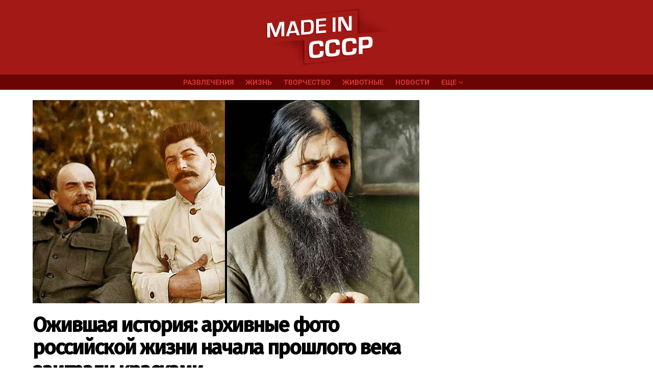

--- FILE ---
content_type: text/html; charset=UTF-8
request_url: https://www.micccp.com/wp/wp-admin/admin-ajax.php
body_size: 86
content:
{"post_id":286836,"counted":false,"storage":[],"type":"post"}

--- FILE ---
content_type: text/html; charset=utf-8
request_url: https://www.google.com/recaptcha/api2/aframe
body_size: 267
content:
<!DOCTYPE HTML><html><head><meta http-equiv="content-type" content="text/html; charset=UTF-8"></head><body><script nonce="OHh9f41bS0rL5lXG_SP_Xg">/** Anti-fraud and anti-abuse applications only. See google.com/recaptcha */ try{var clients={'sodar':'https://pagead2.googlesyndication.com/pagead/sodar?'};window.addEventListener("message",function(a){try{if(a.source===window.parent){var b=JSON.parse(a.data);var c=clients[b['id']];if(c){var d=document.createElement('img');d.src=c+b['params']+'&rc='+(localStorage.getItem("rc::a")?sessionStorage.getItem("rc::b"):"");window.document.body.appendChild(d);sessionStorage.setItem("rc::e",parseInt(sessionStorage.getItem("rc::e")||0)+1);localStorage.setItem("rc::h",'1768944716455');}}}catch(b){}});window.parent.postMessage("_grecaptcha_ready", "*");}catch(b){}</script></body></html>

--- FILE ---
content_type: text/javascript
request_url: https://www.micccp.com/wp/wp-content/plugins/post-views-counter/js/frontend.js?ver=1.4.4
body_size: 2182
content:
var initPostViewsCounter = function() {
	PostViewsCounter = {
		promise: null,
		args: {},

		/**
		 * Initialize counter.
		 *
		 * @param {object} args
		 *
		 * @return {void}
		 */
		init: function( args ) {
			this.args = args;

			// default parameters
			let params = {};

			// set cookie/storage name
			let name = 'pvc_visits' + ( args.multisite !== false ? '_' + parseInt( args.multisite ) : '' );

			// cookieless data storage?
			if ( args.dataStorage === 'cookieless' && this.isLocalStorageAvailable() ) {
				params.storage_type = 'cookieless';
				params.storage_data = this.readStorageData( name );

				/* COUNT_POST_AS_AUTHOR_VIEW | removed parameter from request
				if ( 'countAuthor' in args && args.countAuthor === true ) {
					params.storage_data_author = this.readStorageData( 'pvc_visits_user' + ( args.multisite !== false ? '_' + parseInt( args.multisite ) : '' ) );
				}
				*/
			} else {
				params.storage_type = 'cookies';
				params.storage_data = this.readCookieData( name );

				/* COUNT_POST_AS_AUTHOR_VIEW | removed parameter from request
				if ( 'countAuthor' in args && args.countAuthor === true ) {
					params.storage_data_author = this.readCookieData( 'pvc_visits_user' + ( args.multisite !== false ? '_' + parseInt( args.multisite ) : '' ) );
				}
				*/
			}

			// rest api request
			if ( args.mode === 'rest_api' ) {
				this.promise = this.request( args.requestURL, params, 'POST', {
					'Content-Type': 'application/x-www-form-urlencoded; charset=utf-8',
					'X-WP-Nonce': args.nonce
				}, name );
			// admin ajax request
			} else {
				params.action = 'pvc-check-post';
				params.pvc_nonce = args.nonce;
				params.id = args.postID;

				this.promise = this.request( args.requestURL, params, 'POST', {
					'Content-Type': 'application/x-www-form-urlencoded; charset=utf-8'
				}, name );
			}
		},

		/**
		 * Handle fetch request.
		 *
		 * @param {string} url
		 * @param {object} params
		 * @param {string} method
		 * @param {object} headers
		 * @param {string} name
		 *
		 * @return {object}
		 */
		request: function( url, params, method, headers, name = '' ) {
			let options = {
				method: method,
				mode: 'cors',
				cache: 'no-cache',
				credentials: 'same-origin',
				headers: headers,
				body: this.prepareRequestData( params )
			};

			const _this = this;

			return fetch( url, options ).then( function( response ) {
				// invalid response?
				if ( ! response.ok )
					throw Error( response.statusText );

				return response.json();
			} ).then( function( response ) {
				try {
					if ( typeof response === 'object' && response !== null ) {
						if ( _this.args.dataStorage === 'cookieless' )
							_this.saveStorageData.call( _this, name, response.storage, response.type );
						else
							_this.saveCookieData( name, response.storage );

						_this.triggerEvent( 'pvcCheckPost', response );
					}
				} catch( error ) {
					console.log( 'Invalid JSON data' );
					console.log( error );
				}
			} ).catch( function( error ) {
				console.log( 'Invalid response' );
				console.log( error );
			} );
		},

		/**
		 * Prepare the data to be sent with the request.
		 *
		 * @param {object} data
		 *
		 * @return {string}
		 */
		prepareRequestData: function( data ) {
			return Object.keys( data ).map( function( el ) {
				// add extra "data" array
				return encodeURIComponent( el ) + '=' + encodeURIComponent( data[el] );
			} ).join( '&' ).replace( /%20/g, '+' );
		},

		/**
		 * Prepare the data to be sent with the request.
		 *
		 * @param {string} eventName
		 * @param {object} data
		 *
		 * @return {void}
		 */
		triggerEvent: function( eventName, data ) {
			const newEvent = new CustomEvent( eventName, {
				bubbles: true,
				detail: data
			} );

			// trigger event
			document.dispatchEvent( newEvent );
		},

		/**
		 * Save localStorage data.
		 *
		 * @param {string} name
		 * @param {object} data
		 * @param {string} type
		 *
		 * @return {void}
		 */
		saveStorageData: function( name, data, type ) {
			/* COUNT_POST_AS_AUTHOR_VIEW | removed setting localStorage user data
			if ( 'countAuthor' in this.args && this.args.countAuthor === true && 'user' in data )
				window.localStorage.setItem( 'pvc_visits_user' + ( this.args.multisite !== false ? '_' + parseInt( this.args.multisite ) : '' ), JSON.stringify( data['user'] ) );
			*/

			window.localStorage.setItem( name, JSON.stringify( data[type] ) );
		},

		/**
		 * Read localStorage data.
		 *
		 * @param {string} name
		 *
		 * @return {string}
		 */
		readStorageData: function( name ) {
			let data = null;

			// get data
			data = window.localStorage.getItem( name );

			// no data?
			if ( data === null )
				data = '';

			return data;
		},

		/**
		 * Save cookies.
		 *
		 * @param {string} name
		 * @param {object} data
		 *
		 * @return {void}
		 */
		saveCookieData: function( name, data ) {
			var cookieSecure = '';

			// ssl?
			if ( document.location.protocol === 'https:' )
				cookieSecure = ';secure';

			for ( let i = 0; i < data.name.length; i++ ) {
				var cookieDate = new Date();
				var expiration = parseInt( data.expiry[i] );

				// valid expiration timestamp?
				if ( expiration )
					expiration = expiration * 1000;
				// add default 24 hours
				else
					expiration = cookieDate.getTime() + 86400000;

				// set cookie date expiry
				cookieDate.setTime( expiration );

				// set cookie
				document.cookie = data.name[i] + '=' + data.value[i] + ';expires=' + cookieDate.toUTCString() + ';path=/' + ( this.args.path === '/' ? '' : this.args.path ) + ';domain=' + this.args.domain + cookieSecure + ';SameSite=Lax';
			}
		},

		/**
		 * Read cookies.
		 *
		 * @param {string} name
		 *
		 * @return {string}
		 */
		readCookieData: function( name ) {
			var cookies = [];

			document.cookie.split( ';' ).forEach( function( el ) {
				var [key, value] = el.split( '=' );
				var trimmedKey = key.trim();
				var regex = new RegExp( name + '\\[\\d+\\]' );

				// look all cookies starts with name parameter
				if ( regex.test( trimmedKey ) )
					cookies.push( value );
			} );

			return cookies.join( 'a' );
		},

		/**
		 * Check whether localStorage is available.
		 *
		 * @return {bool}
		 */
		isLocalStorageAvailable: function() {
			var storage;

			try {
				storage = window['localStorage'];

				storage.setItem( '__pvcStorageTest', 0 );
				storage.removeItem( '__pvcStorageTest' );

				return true;
			} catch( e ) {
				return e instanceof DOMException && ( e.code === 22 || e.code === 1014 || e.name === 'QuotaExceededError' || e.name === 'NS_ERROR_DOM_QUOTA_REACHED' ) && ( storage && storage.length !== 0 );
			}
		}
	}

	PostViewsCounter.init( pvcArgsFrontend );
}

document.addEventListener( 'DOMContentLoaded', initPostViewsCounter );